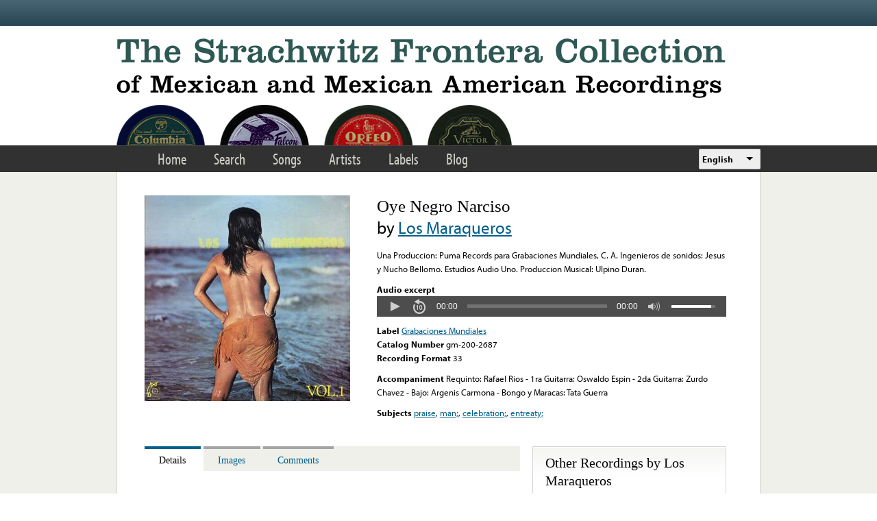

--- FILE ---
content_type: text/html; charset=utf-8
request_url: https://www.google.com/recaptcha/api2/anchor?ar=1&k=6LfFXSETAAAAADlAJYoGQNL0HCe9Kv8XcoeG1-c3&co=aHR0cHM6Ly9mcm9udGVyYS5saWJyYXJ5LnVjbGEuZWR1OjQ0Mw..&hl=en&v=N67nZn4AqZkNcbeMu4prBgzg&theme=light&size=normal&anchor-ms=20000&execute-ms=30000&cb=g0uns36igykg
body_size: 49399
content:
<!DOCTYPE HTML><html dir="ltr" lang="en"><head><meta http-equiv="Content-Type" content="text/html; charset=UTF-8">
<meta http-equiv="X-UA-Compatible" content="IE=edge">
<title>reCAPTCHA</title>
<style type="text/css">
/* cyrillic-ext */
@font-face {
  font-family: 'Roboto';
  font-style: normal;
  font-weight: 400;
  font-stretch: 100%;
  src: url(//fonts.gstatic.com/s/roboto/v48/KFO7CnqEu92Fr1ME7kSn66aGLdTylUAMa3GUBHMdazTgWw.woff2) format('woff2');
  unicode-range: U+0460-052F, U+1C80-1C8A, U+20B4, U+2DE0-2DFF, U+A640-A69F, U+FE2E-FE2F;
}
/* cyrillic */
@font-face {
  font-family: 'Roboto';
  font-style: normal;
  font-weight: 400;
  font-stretch: 100%;
  src: url(//fonts.gstatic.com/s/roboto/v48/KFO7CnqEu92Fr1ME7kSn66aGLdTylUAMa3iUBHMdazTgWw.woff2) format('woff2');
  unicode-range: U+0301, U+0400-045F, U+0490-0491, U+04B0-04B1, U+2116;
}
/* greek-ext */
@font-face {
  font-family: 'Roboto';
  font-style: normal;
  font-weight: 400;
  font-stretch: 100%;
  src: url(//fonts.gstatic.com/s/roboto/v48/KFO7CnqEu92Fr1ME7kSn66aGLdTylUAMa3CUBHMdazTgWw.woff2) format('woff2');
  unicode-range: U+1F00-1FFF;
}
/* greek */
@font-face {
  font-family: 'Roboto';
  font-style: normal;
  font-weight: 400;
  font-stretch: 100%;
  src: url(//fonts.gstatic.com/s/roboto/v48/KFO7CnqEu92Fr1ME7kSn66aGLdTylUAMa3-UBHMdazTgWw.woff2) format('woff2');
  unicode-range: U+0370-0377, U+037A-037F, U+0384-038A, U+038C, U+038E-03A1, U+03A3-03FF;
}
/* math */
@font-face {
  font-family: 'Roboto';
  font-style: normal;
  font-weight: 400;
  font-stretch: 100%;
  src: url(//fonts.gstatic.com/s/roboto/v48/KFO7CnqEu92Fr1ME7kSn66aGLdTylUAMawCUBHMdazTgWw.woff2) format('woff2');
  unicode-range: U+0302-0303, U+0305, U+0307-0308, U+0310, U+0312, U+0315, U+031A, U+0326-0327, U+032C, U+032F-0330, U+0332-0333, U+0338, U+033A, U+0346, U+034D, U+0391-03A1, U+03A3-03A9, U+03B1-03C9, U+03D1, U+03D5-03D6, U+03F0-03F1, U+03F4-03F5, U+2016-2017, U+2034-2038, U+203C, U+2040, U+2043, U+2047, U+2050, U+2057, U+205F, U+2070-2071, U+2074-208E, U+2090-209C, U+20D0-20DC, U+20E1, U+20E5-20EF, U+2100-2112, U+2114-2115, U+2117-2121, U+2123-214F, U+2190, U+2192, U+2194-21AE, U+21B0-21E5, U+21F1-21F2, U+21F4-2211, U+2213-2214, U+2216-22FF, U+2308-230B, U+2310, U+2319, U+231C-2321, U+2336-237A, U+237C, U+2395, U+239B-23B7, U+23D0, U+23DC-23E1, U+2474-2475, U+25AF, U+25B3, U+25B7, U+25BD, U+25C1, U+25CA, U+25CC, U+25FB, U+266D-266F, U+27C0-27FF, U+2900-2AFF, U+2B0E-2B11, U+2B30-2B4C, U+2BFE, U+3030, U+FF5B, U+FF5D, U+1D400-1D7FF, U+1EE00-1EEFF;
}
/* symbols */
@font-face {
  font-family: 'Roboto';
  font-style: normal;
  font-weight: 400;
  font-stretch: 100%;
  src: url(//fonts.gstatic.com/s/roboto/v48/KFO7CnqEu92Fr1ME7kSn66aGLdTylUAMaxKUBHMdazTgWw.woff2) format('woff2');
  unicode-range: U+0001-000C, U+000E-001F, U+007F-009F, U+20DD-20E0, U+20E2-20E4, U+2150-218F, U+2190, U+2192, U+2194-2199, U+21AF, U+21E6-21F0, U+21F3, U+2218-2219, U+2299, U+22C4-22C6, U+2300-243F, U+2440-244A, U+2460-24FF, U+25A0-27BF, U+2800-28FF, U+2921-2922, U+2981, U+29BF, U+29EB, U+2B00-2BFF, U+4DC0-4DFF, U+FFF9-FFFB, U+10140-1018E, U+10190-1019C, U+101A0, U+101D0-101FD, U+102E0-102FB, U+10E60-10E7E, U+1D2C0-1D2D3, U+1D2E0-1D37F, U+1F000-1F0FF, U+1F100-1F1AD, U+1F1E6-1F1FF, U+1F30D-1F30F, U+1F315, U+1F31C, U+1F31E, U+1F320-1F32C, U+1F336, U+1F378, U+1F37D, U+1F382, U+1F393-1F39F, U+1F3A7-1F3A8, U+1F3AC-1F3AF, U+1F3C2, U+1F3C4-1F3C6, U+1F3CA-1F3CE, U+1F3D4-1F3E0, U+1F3ED, U+1F3F1-1F3F3, U+1F3F5-1F3F7, U+1F408, U+1F415, U+1F41F, U+1F426, U+1F43F, U+1F441-1F442, U+1F444, U+1F446-1F449, U+1F44C-1F44E, U+1F453, U+1F46A, U+1F47D, U+1F4A3, U+1F4B0, U+1F4B3, U+1F4B9, U+1F4BB, U+1F4BF, U+1F4C8-1F4CB, U+1F4D6, U+1F4DA, U+1F4DF, U+1F4E3-1F4E6, U+1F4EA-1F4ED, U+1F4F7, U+1F4F9-1F4FB, U+1F4FD-1F4FE, U+1F503, U+1F507-1F50B, U+1F50D, U+1F512-1F513, U+1F53E-1F54A, U+1F54F-1F5FA, U+1F610, U+1F650-1F67F, U+1F687, U+1F68D, U+1F691, U+1F694, U+1F698, U+1F6AD, U+1F6B2, U+1F6B9-1F6BA, U+1F6BC, U+1F6C6-1F6CF, U+1F6D3-1F6D7, U+1F6E0-1F6EA, U+1F6F0-1F6F3, U+1F6F7-1F6FC, U+1F700-1F7FF, U+1F800-1F80B, U+1F810-1F847, U+1F850-1F859, U+1F860-1F887, U+1F890-1F8AD, U+1F8B0-1F8BB, U+1F8C0-1F8C1, U+1F900-1F90B, U+1F93B, U+1F946, U+1F984, U+1F996, U+1F9E9, U+1FA00-1FA6F, U+1FA70-1FA7C, U+1FA80-1FA89, U+1FA8F-1FAC6, U+1FACE-1FADC, U+1FADF-1FAE9, U+1FAF0-1FAF8, U+1FB00-1FBFF;
}
/* vietnamese */
@font-face {
  font-family: 'Roboto';
  font-style: normal;
  font-weight: 400;
  font-stretch: 100%;
  src: url(//fonts.gstatic.com/s/roboto/v48/KFO7CnqEu92Fr1ME7kSn66aGLdTylUAMa3OUBHMdazTgWw.woff2) format('woff2');
  unicode-range: U+0102-0103, U+0110-0111, U+0128-0129, U+0168-0169, U+01A0-01A1, U+01AF-01B0, U+0300-0301, U+0303-0304, U+0308-0309, U+0323, U+0329, U+1EA0-1EF9, U+20AB;
}
/* latin-ext */
@font-face {
  font-family: 'Roboto';
  font-style: normal;
  font-weight: 400;
  font-stretch: 100%;
  src: url(//fonts.gstatic.com/s/roboto/v48/KFO7CnqEu92Fr1ME7kSn66aGLdTylUAMa3KUBHMdazTgWw.woff2) format('woff2');
  unicode-range: U+0100-02BA, U+02BD-02C5, U+02C7-02CC, U+02CE-02D7, U+02DD-02FF, U+0304, U+0308, U+0329, U+1D00-1DBF, U+1E00-1E9F, U+1EF2-1EFF, U+2020, U+20A0-20AB, U+20AD-20C0, U+2113, U+2C60-2C7F, U+A720-A7FF;
}
/* latin */
@font-face {
  font-family: 'Roboto';
  font-style: normal;
  font-weight: 400;
  font-stretch: 100%;
  src: url(//fonts.gstatic.com/s/roboto/v48/KFO7CnqEu92Fr1ME7kSn66aGLdTylUAMa3yUBHMdazQ.woff2) format('woff2');
  unicode-range: U+0000-00FF, U+0131, U+0152-0153, U+02BB-02BC, U+02C6, U+02DA, U+02DC, U+0304, U+0308, U+0329, U+2000-206F, U+20AC, U+2122, U+2191, U+2193, U+2212, U+2215, U+FEFF, U+FFFD;
}
/* cyrillic-ext */
@font-face {
  font-family: 'Roboto';
  font-style: normal;
  font-weight: 500;
  font-stretch: 100%;
  src: url(//fonts.gstatic.com/s/roboto/v48/KFO7CnqEu92Fr1ME7kSn66aGLdTylUAMa3GUBHMdazTgWw.woff2) format('woff2');
  unicode-range: U+0460-052F, U+1C80-1C8A, U+20B4, U+2DE0-2DFF, U+A640-A69F, U+FE2E-FE2F;
}
/* cyrillic */
@font-face {
  font-family: 'Roboto';
  font-style: normal;
  font-weight: 500;
  font-stretch: 100%;
  src: url(//fonts.gstatic.com/s/roboto/v48/KFO7CnqEu92Fr1ME7kSn66aGLdTylUAMa3iUBHMdazTgWw.woff2) format('woff2');
  unicode-range: U+0301, U+0400-045F, U+0490-0491, U+04B0-04B1, U+2116;
}
/* greek-ext */
@font-face {
  font-family: 'Roboto';
  font-style: normal;
  font-weight: 500;
  font-stretch: 100%;
  src: url(//fonts.gstatic.com/s/roboto/v48/KFO7CnqEu92Fr1ME7kSn66aGLdTylUAMa3CUBHMdazTgWw.woff2) format('woff2');
  unicode-range: U+1F00-1FFF;
}
/* greek */
@font-face {
  font-family: 'Roboto';
  font-style: normal;
  font-weight: 500;
  font-stretch: 100%;
  src: url(//fonts.gstatic.com/s/roboto/v48/KFO7CnqEu92Fr1ME7kSn66aGLdTylUAMa3-UBHMdazTgWw.woff2) format('woff2');
  unicode-range: U+0370-0377, U+037A-037F, U+0384-038A, U+038C, U+038E-03A1, U+03A3-03FF;
}
/* math */
@font-face {
  font-family: 'Roboto';
  font-style: normal;
  font-weight: 500;
  font-stretch: 100%;
  src: url(//fonts.gstatic.com/s/roboto/v48/KFO7CnqEu92Fr1ME7kSn66aGLdTylUAMawCUBHMdazTgWw.woff2) format('woff2');
  unicode-range: U+0302-0303, U+0305, U+0307-0308, U+0310, U+0312, U+0315, U+031A, U+0326-0327, U+032C, U+032F-0330, U+0332-0333, U+0338, U+033A, U+0346, U+034D, U+0391-03A1, U+03A3-03A9, U+03B1-03C9, U+03D1, U+03D5-03D6, U+03F0-03F1, U+03F4-03F5, U+2016-2017, U+2034-2038, U+203C, U+2040, U+2043, U+2047, U+2050, U+2057, U+205F, U+2070-2071, U+2074-208E, U+2090-209C, U+20D0-20DC, U+20E1, U+20E5-20EF, U+2100-2112, U+2114-2115, U+2117-2121, U+2123-214F, U+2190, U+2192, U+2194-21AE, U+21B0-21E5, U+21F1-21F2, U+21F4-2211, U+2213-2214, U+2216-22FF, U+2308-230B, U+2310, U+2319, U+231C-2321, U+2336-237A, U+237C, U+2395, U+239B-23B7, U+23D0, U+23DC-23E1, U+2474-2475, U+25AF, U+25B3, U+25B7, U+25BD, U+25C1, U+25CA, U+25CC, U+25FB, U+266D-266F, U+27C0-27FF, U+2900-2AFF, U+2B0E-2B11, U+2B30-2B4C, U+2BFE, U+3030, U+FF5B, U+FF5D, U+1D400-1D7FF, U+1EE00-1EEFF;
}
/* symbols */
@font-face {
  font-family: 'Roboto';
  font-style: normal;
  font-weight: 500;
  font-stretch: 100%;
  src: url(//fonts.gstatic.com/s/roboto/v48/KFO7CnqEu92Fr1ME7kSn66aGLdTylUAMaxKUBHMdazTgWw.woff2) format('woff2');
  unicode-range: U+0001-000C, U+000E-001F, U+007F-009F, U+20DD-20E0, U+20E2-20E4, U+2150-218F, U+2190, U+2192, U+2194-2199, U+21AF, U+21E6-21F0, U+21F3, U+2218-2219, U+2299, U+22C4-22C6, U+2300-243F, U+2440-244A, U+2460-24FF, U+25A0-27BF, U+2800-28FF, U+2921-2922, U+2981, U+29BF, U+29EB, U+2B00-2BFF, U+4DC0-4DFF, U+FFF9-FFFB, U+10140-1018E, U+10190-1019C, U+101A0, U+101D0-101FD, U+102E0-102FB, U+10E60-10E7E, U+1D2C0-1D2D3, U+1D2E0-1D37F, U+1F000-1F0FF, U+1F100-1F1AD, U+1F1E6-1F1FF, U+1F30D-1F30F, U+1F315, U+1F31C, U+1F31E, U+1F320-1F32C, U+1F336, U+1F378, U+1F37D, U+1F382, U+1F393-1F39F, U+1F3A7-1F3A8, U+1F3AC-1F3AF, U+1F3C2, U+1F3C4-1F3C6, U+1F3CA-1F3CE, U+1F3D4-1F3E0, U+1F3ED, U+1F3F1-1F3F3, U+1F3F5-1F3F7, U+1F408, U+1F415, U+1F41F, U+1F426, U+1F43F, U+1F441-1F442, U+1F444, U+1F446-1F449, U+1F44C-1F44E, U+1F453, U+1F46A, U+1F47D, U+1F4A3, U+1F4B0, U+1F4B3, U+1F4B9, U+1F4BB, U+1F4BF, U+1F4C8-1F4CB, U+1F4D6, U+1F4DA, U+1F4DF, U+1F4E3-1F4E6, U+1F4EA-1F4ED, U+1F4F7, U+1F4F9-1F4FB, U+1F4FD-1F4FE, U+1F503, U+1F507-1F50B, U+1F50D, U+1F512-1F513, U+1F53E-1F54A, U+1F54F-1F5FA, U+1F610, U+1F650-1F67F, U+1F687, U+1F68D, U+1F691, U+1F694, U+1F698, U+1F6AD, U+1F6B2, U+1F6B9-1F6BA, U+1F6BC, U+1F6C6-1F6CF, U+1F6D3-1F6D7, U+1F6E0-1F6EA, U+1F6F0-1F6F3, U+1F6F7-1F6FC, U+1F700-1F7FF, U+1F800-1F80B, U+1F810-1F847, U+1F850-1F859, U+1F860-1F887, U+1F890-1F8AD, U+1F8B0-1F8BB, U+1F8C0-1F8C1, U+1F900-1F90B, U+1F93B, U+1F946, U+1F984, U+1F996, U+1F9E9, U+1FA00-1FA6F, U+1FA70-1FA7C, U+1FA80-1FA89, U+1FA8F-1FAC6, U+1FACE-1FADC, U+1FADF-1FAE9, U+1FAF0-1FAF8, U+1FB00-1FBFF;
}
/* vietnamese */
@font-face {
  font-family: 'Roboto';
  font-style: normal;
  font-weight: 500;
  font-stretch: 100%;
  src: url(//fonts.gstatic.com/s/roboto/v48/KFO7CnqEu92Fr1ME7kSn66aGLdTylUAMa3OUBHMdazTgWw.woff2) format('woff2');
  unicode-range: U+0102-0103, U+0110-0111, U+0128-0129, U+0168-0169, U+01A0-01A1, U+01AF-01B0, U+0300-0301, U+0303-0304, U+0308-0309, U+0323, U+0329, U+1EA0-1EF9, U+20AB;
}
/* latin-ext */
@font-face {
  font-family: 'Roboto';
  font-style: normal;
  font-weight: 500;
  font-stretch: 100%;
  src: url(//fonts.gstatic.com/s/roboto/v48/KFO7CnqEu92Fr1ME7kSn66aGLdTylUAMa3KUBHMdazTgWw.woff2) format('woff2');
  unicode-range: U+0100-02BA, U+02BD-02C5, U+02C7-02CC, U+02CE-02D7, U+02DD-02FF, U+0304, U+0308, U+0329, U+1D00-1DBF, U+1E00-1E9F, U+1EF2-1EFF, U+2020, U+20A0-20AB, U+20AD-20C0, U+2113, U+2C60-2C7F, U+A720-A7FF;
}
/* latin */
@font-face {
  font-family: 'Roboto';
  font-style: normal;
  font-weight: 500;
  font-stretch: 100%;
  src: url(//fonts.gstatic.com/s/roboto/v48/KFO7CnqEu92Fr1ME7kSn66aGLdTylUAMa3yUBHMdazQ.woff2) format('woff2');
  unicode-range: U+0000-00FF, U+0131, U+0152-0153, U+02BB-02BC, U+02C6, U+02DA, U+02DC, U+0304, U+0308, U+0329, U+2000-206F, U+20AC, U+2122, U+2191, U+2193, U+2212, U+2215, U+FEFF, U+FFFD;
}
/* cyrillic-ext */
@font-face {
  font-family: 'Roboto';
  font-style: normal;
  font-weight: 900;
  font-stretch: 100%;
  src: url(//fonts.gstatic.com/s/roboto/v48/KFO7CnqEu92Fr1ME7kSn66aGLdTylUAMa3GUBHMdazTgWw.woff2) format('woff2');
  unicode-range: U+0460-052F, U+1C80-1C8A, U+20B4, U+2DE0-2DFF, U+A640-A69F, U+FE2E-FE2F;
}
/* cyrillic */
@font-face {
  font-family: 'Roboto';
  font-style: normal;
  font-weight: 900;
  font-stretch: 100%;
  src: url(//fonts.gstatic.com/s/roboto/v48/KFO7CnqEu92Fr1ME7kSn66aGLdTylUAMa3iUBHMdazTgWw.woff2) format('woff2');
  unicode-range: U+0301, U+0400-045F, U+0490-0491, U+04B0-04B1, U+2116;
}
/* greek-ext */
@font-face {
  font-family: 'Roboto';
  font-style: normal;
  font-weight: 900;
  font-stretch: 100%;
  src: url(//fonts.gstatic.com/s/roboto/v48/KFO7CnqEu92Fr1ME7kSn66aGLdTylUAMa3CUBHMdazTgWw.woff2) format('woff2');
  unicode-range: U+1F00-1FFF;
}
/* greek */
@font-face {
  font-family: 'Roboto';
  font-style: normal;
  font-weight: 900;
  font-stretch: 100%;
  src: url(//fonts.gstatic.com/s/roboto/v48/KFO7CnqEu92Fr1ME7kSn66aGLdTylUAMa3-UBHMdazTgWw.woff2) format('woff2');
  unicode-range: U+0370-0377, U+037A-037F, U+0384-038A, U+038C, U+038E-03A1, U+03A3-03FF;
}
/* math */
@font-face {
  font-family: 'Roboto';
  font-style: normal;
  font-weight: 900;
  font-stretch: 100%;
  src: url(//fonts.gstatic.com/s/roboto/v48/KFO7CnqEu92Fr1ME7kSn66aGLdTylUAMawCUBHMdazTgWw.woff2) format('woff2');
  unicode-range: U+0302-0303, U+0305, U+0307-0308, U+0310, U+0312, U+0315, U+031A, U+0326-0327, U+032C, U+032F-0330, U+0332-0333, U+0338, U+033A, U+0346, U+034D, U+0391-03A1, U+03A3-03A9, U+03B1-03C9, U+03D1, U+03D5-03D6, U+03F0-03F1, U+03F4-03F5, U+2016-2017, U+2034-2038, U+203C, U+2040, U+2043, U+2047, U+2050, U+2057, U+205F, U+2070-2071, U+2074-208E, U+2090-209C, U+20D0-20DC, U+20E1, U+20E5-20EF, U+2100-2112, U+2114-2115, U+2117-2121, U+2123-214F, U+2190, U+2192, U+2194-21AE, U+21B0-21E5, U+21F1-21F2, U+21F4-2211, U+2213-2214, U+2216-22FF, U+2308-230B, U+2310, U+2319, U+231C-2321, U+2336-237A, U+237C, U+2395, U+239B-23B7, U+23D0, U+23DC-23E1, U+2474-2475, U+25AF, U+25B3, U+25B7, U+25BD, U+25C1, U+25CA, U+25CC, U+25FB, U+266D-266F, U+27C0-27FF, U+2900-2AFF, U+2B0E-2B11, U+2B30-2B4C, U+2BFE, U+3030, U+FF5B, U+FF5D, U+1D400-1D7FF, U+1EE00-1EEFF;
}
/* symbols */
@font-face {
  font-family: 'Roboto';
  font-style: normal;
  font-weight: 900;
  font-stretch: 100%;
  src: url(//fonts.gstatic.com/s/roboto/v48/KFO7CnqEu92Fr1ME7kSn66aGLdTylUAMaxKUBHMdazTgWw.woff2) format('woff2');
  unicode-range: U+0001-000C, U+000E-001F, U+007F-009F, U+20DD-20E0, U+20E2-20E4, U+2150-218F, U+2190, U+2192, U+2194-2199, U+21AF, U+21E6-21F0, U+21F3, U+2218-2219, U+2299, U+22C4-22C6, U+2300-243F, U+2440-244A, U+2460-24FF, U+25A0-27BF, U+2800-28FF, U+2921-2922, U+2981, U+29BF, U+29EB, U+2B00-2BFF, U+4DC0-4DFF, U+FFF9-FFFB, U+10140-1018E, U+10190-1019C, U+101A0, U+101D0-101FD, U+102E0-102FB, U+10E60-10E7E, U+1D2C0-1D2D3, U+1D2E0-1D37F, U+1F000-1F0FF, U+1F100-1F1AD, U+1F1E6-1F1FF, U+1F30D-1F30F, U+1F315, U+1F31C, U+1F31E, U+1F320-1F32C, U+1F336, U+1F378, U+1F37D, U+1F382, U+1F393-1F39F, U+1F3A7-1F3A8, U+1F3AC-1F3AF, U+1F3C2, U+1F3C4-1F3C6, U+1F3CA-1F3CE, U+1F3D4-1F3E0, U+1F3ED, U+1F3F1-1F3F3, U+1F3F5-1F3F7, U+1F408, U+1F415, U+1F41F, U+1F426, U+1F43F, U+1F441-1F442, U+1F444, U+1F446-1F449, U+1F44C-1F44E, U+1F453, U+1F46A, U+1F47D, U+1F4A3, U+1F4B0, U+1F4B3, U+1F4B9, U+1F4BB, U+1F4BF, U+1F4C8-1F4CB, U+1F4D6, U+1F4DA, U+1F4DF, U+1F4E3-1F4E6, U+1F4EA-1F4ED, U+1F4F7, U+1F4F9-1F4FB, U+1F4FD-1F4FE, U+1F503, U+1F507-1F50B, U+1F50D, U+1F512-1F513, U+1F53E-1F54A, U+1F54F-1F5FA, U+1F610, U+1F650-1F67F, U+1F687, U+1F68D, U+1F691, U+1F694, U+1F698, U+1F6AD, U+1F6B2, U+1F6B9-1F6BA, U+1F6BC, U+1F6C6-1F6CF, U+1F6D3-1F6D7, U+1F6E0-1F6EA, U+1F6F0-1F6F3, U+1F6F7-1F6FC, U+1F700-1F7FF, U+1F800-1F80B, U+1F810-1F847, U+1F850-1F859, U+1F860-1F887, U+1F890-1F8AD, U+1F8B0-1F8BB, U+1F8C0-1F8C1, U+1F900-1F90B, U+1F93B, U+1F946, U+1F984, U+1F996, U+1F9E9, U+1FA00-1FA6F, U+1FA70-1FA7C, U+1FA80-1FA89, U+1FA8F-1FAC6, U+1FACE-1FADC, U+1FADF-1FAE9, U+1FAF0-1FAF8, U+1FB00-1FBFF;
}
/* vietnamese */
@font-face {
  font-family: 'Roboto';
  font-style: normal;
  font-weight: 900;
  font-stretch: 100%;
  src: url(//fonts.gstatic.com/s/roboto/v48/KFO7CnqEu92Fr1ME7kSn66aGLdTylUAMa3OUBHMdazTgWw.woff2) format('woff2');
  unicode-range: U+0102-0103, U+0110-0111, U+0128-0129, U+0168-0169, U+01A0-01A1, U+01AF-01B0, U+0300-0301, U+0303-0304, U+0308-0309, U+0323, U+0329, U+1EA0-1EF9, U+20AB;
}
/* latin-ext */
@font-face {
  font-family: 'Roboto';
  font-style: normal;
  font-weight: 900;
  font-stretch: 100%;
  src: url(//fonts.gstatic.com/s/roboto/v48/KFO7CnqEu92Fr1ME7kSn66aGLdTylUAMa3KUBHMdazTgWw.woff2) format('woff2');
  unicode-range: U+0100-02BA, U+02BD-02C5, U+02C7-02CC, U+02CE-02D7, U+02DD-02FF, U+0304, U+0308, U+0329, U+1D00-1DBF, U+1E00-1E9F, U+1EF2-1EFF, U+2020, U+20A0-20AB, U+20AD-20C0, U+2113, U+2C60-2C7F, U+A720-A7FF;
}
/* latin */
@font-face {
  font-family: 'Roboto';
  font-style: normal;
  font-weight: 900;
  font-stretch: 100%;
  src: url(//fonts.gstatic.com/s/roboto/v48/KFO7CnqEu92Fr1ME7kSn66aGLdTylUAMa3yUBHMdazQ.woff2) format('woff2');
  unicode-range: U+0000-00FF, U+0131, U+0152-0153, U+02BB-02BC, U+02C6, U+02DA, U+02DC, U+0304, U+0308, U+0329, U+2000-206F, U+20AC, U+2122, U+2191, U+2193, U+2212, U+2215, U+FEFF, U+FFFD;
}

</style>
<link rel="stylesheet" type="text/css" href="https://www.gstatic.com/recaptcha/releases/N67nZn4AqZkNcbeMu4prBgzg/styles__ltr.css">
<script nonce="lC_aRjFoyPShJ5TJhd2oNw" type="text/javascript">window['__recaptcha_api'] = 'https://www.google.com/recaptcha/api2/';</script>
<script type="text/javascript" src="https://www.gstatic.com/recaptcha/releases/N67nZn4AqZkNcbeMu4prBgzg/recaptcha__en.js" nonce="lC_aRjFoyPShJ5TJhd2oNw">
      
    </script></head>
<body><div id="rc-anchor-alert" class="rc-anchor-alert"></div>
<input type="hidden" id="recaptcha-token" value="[base64]">
<script type="text/javascript" nonce="lC_aRjFoyPShJ5TJhd2oNw">
      recaptcha.anchor.Main.init("[\x22ainput\x22,[\x22bgdata\x22,\x22\x22,\[base64]/[base64]/[base64]/[base64]/[base64]/[base64]/KGcoTywyNTMsTy5PKSxVRyhPLEMpKTpnKE8sMjUzLEMpLE8pKSxsKSksTykpfSxieT1mdW5jdGlvbihDLE8sdSxsKXtmb3IobD0odT1SKEMpLDApO08+MDtPLS0pbD1sPDw4fFooQyk7ZyhDLHUsbCl9LFVHPWZ1bmN0aW9uKEMsTyl7Qy5pLmxlbmd0aD4xMDQ/[base64]/[base64]/[base64]/[base64]/[base64]/[base64]/[base64]\\u003d\x22,\[base64]\\u003d\x22,\x22w7TDvsOEwpxJAhQ3wqvDgsOBQ2rDncOZSMOlwoU0UMOmU1NZaSbDm8K7asKewqfCkMOecG/CgR/Dv2nCpwNyX8OANsO7wozDj8ONwr9ewqpOZnhuOsOEwo0RKsOxSwPCocKubkLDqw0HVEBONVzCm8K0wpQvLCbCicKCcX7Djg/[base64]/GWHCocKvw7ACw5xew7w0IMKkw41tw4N/MDnDux7ChcKVw6Utw6cow53Cj8KENcKbXwnDksOCFsO/M3rCmsKeNBDDtmpkfRPDhjvDu1kkUcOFGcKDwonDssK0Q8KOwro7w4sqUmE0wpshw5DCncOBYsKLw7Y4wrY9B8K3wqXCjcOmwp0SHcKvw55mwp3ChULCtsO5w6PCi8K/[base64]/[base64]/DkEjDpsKJS8Orw6YmdsOEe8O5w7xkw7MkwovCoMKVRC7DnDjCjxAqwqrCilvCuMO/[base64]/[base64]/CpsK9dcKswqgYwoBsbUQPD8OQw7/DrMOyRMKfAMOzw6zCuCoYw63CpMKlHsOLERzDtEU3wpvDqsKSwrvDk8KOw49GV8OTwp08GsKTP2YwwpnDsyVzSnIxODjDn0LDtxBcYQ/ChsOMw485W8KdHjJxw4RRWsOOwoFdw6rCnjc/KsOWwrFBfsKDwrobR2tTw5cUwpIHwrDDt8KpwovDikdIw7w3wpvDrSsNYcOtwpp/cMK9FlnCuDvDtxkNfcOFekrCrTpcTMKcDMK7w6/Ck0HDnnMPwpQLwpcNw7xmw4/DksODw5nDt8KUTiDDsQ4GRj96KQcBwrscwpwRwpcFwolcNV3CnTTCqcO3woNGw5Ihw5LChXJDw5HCqwLCmMOIw6bCmwnDlDnCt8KeA2RDcMOCw4xHwqjDp8OxwpEuw6d/[base64]/CssO8wq9TEz/[base64]/CoMOTw7XDlsKHXl7DpEfCoMOMw7zDjcKGwrc0MxTCrCw5MRLClcONOEvCk3LCgcO3wo7CkmIVTBxtw4vDhH3CtTZHH0RQw6LDnC89WQZtPsKTTMOmIj3DvMKvasOPw60vTnpCwp/CgcOjDcKQKAAPI8Ohw6LCtxbClWkXwpPDs8Otwq3CicOOw4fCtMKKwoMuw7PChMKzG8KOwrHCnxh4woUFXVjCs8K8w4vDucK8AcOOeVjDk8OqcTDDnHzDiMK2w4wWK8Kxw6vDknDCmcKtVit2PMKvQMOGwobDjsKjwpY2wrrDln8yw7rDgMK3wrZaH8OAe8KjTH/[base64]/DhkURViQAU0rChEbDvVfDgsKfwrvDsMKEAsOvOVcOwq7DoTkPQ8K/wrXCkUwCA33CkjZxwptIAMKePhLDssKrKMOgTRNCQzUbMsO0AQ3Ck8OWw6d8CSUQw4PCv2Qaw6XDosObH2YcZ0cNwpFkwoXDisOww4XCu1HDhcOeO8O1wo7CiiLDl3bDswJEd8KvUy/DpMKYRMOtwrN9wofCqzjDhMKlwrxqw5hPwrjCp0BnUsKgNik/wqlUw5tDwpfClCl3SMKBw6EQw67Ds8OzwobCkRMIUlfDh8K5w5w6w5XClAdfdMOGB8Krw5VVw5wsQSzCusO/wo7Dm2NOwoDDgVEVw7DDg1IuwpvDiV9ywp1OHAnCmXjDqMK0worDn8K6wrdcw5jChcKwVlvDpsKSKsKIwpR3wp90w4fDlTU+wrkYwqjDli9Qw4DDtMO3wqhnHz3DkFwyw4/[base64]/[base64]/CrHlGw7N5BT8zw6k/w5vDgcO5Z0M3QyvDtsOCw6J8XMKiwq/Co8O1HsKOecOPEcKVZjrCmsOqwovDmMO1Cx8LdmHCq0x9wqvCmiHCr8K9GsOQEcOFdnlWKMKawq3DkcKuw5FRc8OBWsKaJsK6MsKVw68dwrItw6PCkFYgwqrDtVR8wpjCgzcvw4nDj31+c31LZMK4w7klHMKXeMOEa8OWM8OISmh0wpVeFVfDocO3wq/DhULCig9Nw7RzbsOJMMKIw7fDrTZgAMOiw77CnmJkwoDDjcO4wp1Tw4rCl8KZGzbCj8KWGXw+wqrClMKZw5UMwrQtw4/DjhN4woPDvGx7w6PCjsOvEMK3wrsBWMKVwpxYw7URw5jDl8Oyw5J1eMOlw7zDgcKiw5x2wpnCisOiw4TDj07CkjNRHhTDnV9NCm1vMcO/[base64]/DqwLDu8O5woBew5dFXcOBScKYw47DuMKZXkHCp8Oow4vCmcOHNSfCqk/DpwB3woUXwqjCqMO/[base64]/DuiV+CMOCUsKrwr7CqcKTw6/DrHk4XsKtwqMOC8KMOE5qcG4Uwr8EwqxgwrnDucKvGMO8woTDhsO4UEAPIHvCu8OUwoIvwqpDwpfDqRHCvsKjwrNewqrCuSbCqcODIh0ZenbDjsOsdAk9w7XDhVfCncKfwqNAFAEmw7EyOsK6acOyw7Y4wqo5GsKvw73CucKVO8OrwrE1ADTDr117NcKjXg7CvnYFwp/Ci0IRw59nBcOKVE7CiXnDmcOVQSvDnQs9wppfR8OiVMK7fAV7bnjCvzbChsKJZFLCv2nCv01wLcKUw7Idw7DCkMKKbi9rGHc0GMOuw7DDj8OKwp/DmVNpw7xzSULClsKIJS7DhMOxwok8AsOXwrbChDEgfcKXRVPDlBHDhsOFanQUw5RjQ2XDsiMKwpjCnDvCjVt+w6Nyw7fDtXcmIcOfdcKBwqUpwr4Wwq0uwrXDtsKJwrTCvADDmcO5WAXCrsOXCcKMM23DihAuwqYTIcKGw5PCr8Otw6k5wphWwpdLTDDDqH/[base64]/wpHCjxfDqFxZw6kYLlvCgcOjOcK/csOvc8OUfMKBw5gKd1bCswTDqcKLOcKJw6/DiSLCs3Esw4PCt8OLwqDChcKKEAbDmMOiw44CIDzDmcKSeFJub1DDm8KUfxIQb8KyLcK/Y8K7w47CgsOnTcKyUcO+woYIfHDCpsKmwrrDlsO+w5kFw4LCnD9VesOqATnDm8Kyez1FwppowrpSC8Kww7wmw55kwo7ChWfDicK+UcK0wopWwrp4w5TCozs3w63DiULCvMOBw4cuXTYuw73Ci2sBwpoyQMO2w7PCun1kw4bCg8KoD8KmQxrChSzCtVtdwp9+wqwHBcO/WmgqwqTCl8ORw4LDpcOAwo/ChMOxAcKxO8OdwqTCs8OCw53Dn8ObOcO7wqoWwo9NccO6w6zCp8OMw6/CrMKYw6bDt1R0wrTDsyRFInDDtwrCmDpWwqLCtcOMX8OXwqjDrsKIw7IxfEvCkTPCpMKzwrHCiWgKwqI/ecO3w7XCnsKkw5vCqsKrfsOaGsKUw7HDlsOmw63CgR/CsUA9wozCgFDCrgsZw7jCvRMAwqLDhV5Iwr/CqmDDrk/DjsKSIcO/FMK/[base64]/RWrCqgQAw4XDuz7Dm8KfeRrDn8OEDsK/w4nCj8OfXsOULcOjCVrCv8OWPARow78Pe8K4HMOfworDgjs/OXjClAsDw6FdwpQhRigwF8KyUsKowqMMw4IAw5ZQc8KmwrpFw7VxTMK/[base64]/[base64]/CtMOzNDPDhsK/[base64]/DtsOnOjXDtBAVacOiw6pUw6IQw6J6FGnCmcO1B3XCmsK0HsOvw4LDmDFvw4HCo2Zlwrh3wrzDggvDoMOHwotCH8KpwoDDsMOfw5LCscOiwoJhIUbDpTJHKMOrwpzDp8O7w53CjMKIw6fDlMK/[base64]/DpMKTwo3CmTFgw5/DgcKkFcKTGMOewqvDmzNNwpPCoBbDtsOJwrjCjMKqEMOgJwktw4XCnXVLwqMYwq9SM29HdXbDt8OrwrV/[base64]/[base64]/DhcOgIh0AwoXCvjXChsOwwqbCuMOQe1DClMKewpjCnyjCsmYDwrnCrMKxwolhw7EywprDvcK7wobDnwTCh8KDwqzCjGo/wpZFw7MBw53Dr8OFbsKxw5A3ZsOZDMKtaC3Dn8KZwowAw5HCsxHCvjg9XhjCsBoQwp3DjTFlZzTCrCXCt8OSX8KSwpEPRw/DucKrcE4fw6/CvcOaw4rCvMKcXMOpwpkGFH3Cs8OrQlYQw43DlWzCpcK4wqvDo1zCjUHCl8KzDmdwKcKbw44LC2zDjcKcwrQHOHjCtMKuRsKNBiYYDMK2bhIgF8K/RcKlO0w2MMKIw4TDkMK0D8KASRAZwrzDvyMRw7zCrwvDhcOaw7A8D1HCisKpXcOFMsOyccKNKzVXw58cwpLCtCjDoMOjCVDChMO/wojDhMKeJcKjEGgbGsK+w5rDugUbbREIwpvDhMOGPcOsGEB7IcOUwrfDmcKGw78Tw4rCuMKrJXbDlmZTVRYJUcOmw5N1wqTDgFTDucKJCsOUW8OqRwtJwodGfyVoQlwMwrYDw4fDusKKDcK/wo7DjGHCiMO5KsOVwohgw48Nw4h5ax8sSBTCoxUoQcO3wqhCM2/DgcKyZVBOw4p+TMOqN8OranAnw6Y+CsO+w4nCnMK7dwLCpcO5Jko8w4EGVQN0fMKsw7HCiBF7b8Oww5DCk8OGwq3DngPDlsK4woTDisKOdcOgw4rCrcOcHsOZw6jDtMO1wodBGsO3wp9Kw4/CoBYbwqsOw4s6wrYTfgjCixFdw5M6TsOFNcOyOcKNwrVUV8KOA8Kzw6rCrsKaGMOHw6zDqggZT3rCjX/CmEXCl8Kbwq8JwqIOw5t8GMKZwqMRw71BERHCjcOcwoTDuMOmw53Dk8KdwojDiUHCqcKQw6Fuw4cPw7bDqmzCrBLCjicIbMO5w5Zww5jDmgzDum/CkSR1HULDjV3Dm3oNw7YocGjCjcOfw47DmsOEwqI9IsOnNMOpIcOGRsK9wooIw6czE8Olw58EwoDDtncSIsOwAsOlHMKIDxzCtsK0NB/CsMKKw57CnkXCqFlzRcOIwrrCoiAAVCp/[base64]/DtjdUI8K/w7fCrwPDhCJDw4QdwpcfQVJZw7zDn37Ck3/DtsKbw794w44IUMORw5krwp/Cj8OwMU/DvMKsVcKFMcOiw6jDtcOvwpDCsmbDrW4TJTTDkidYGTrDpcO2w7lvwozDhcKlwrjDuSQCwrEoGlbDixsDwrfCuDXDsR4gwqHDgmTDsD/CqMKFw6Q9L8OUGsKLw7TDh8OPQGYpw7/CtcOQDQ8wVMO7bDXDhHgTw73DjVZbMcOlwpsPIjjDvlJRw7/DrsOSwq9Ywrhlwr7DncOBw71vL0XDqy9Kwq83woPCusO+K8Kuw5zDpMOrESxdwp8DBsOkXRLCpnBfSX/CjcK9fBrDucKsw7LDrjFOwqLChMOBwqcTw5TClMOOw6nCtcKDK8Opb0tcU8O/wpwPAVzCtcOtwovCk2nDp8KQw6DCm8KWDGx0ZwzCgwTClsOTIwPDmzjDpAnDsMOvw5lSwp4vw6TCksKswpPCm8KtZTzDgMKNw5J8LwIswqA1OsOgasKIJsKHwophwrLDl8OjwqZdTsK/[base64]/CscKiODrCjMOiw63ClRcZw7jCo1VsfsO8eX1jwoPCqVbDpMK0w5nDucOGwrcrdcODwp/CmsO1JsOcw7oowpzDu8KUwoPChMO3ERkbwpNgaUfDjV7Cs2/CsT/DtFvDkMOeQj1Vw7jCqy/DvXw2TyfCksOoM8ONwpfCq8KlHMO1w6rCocOfw7hOfmMSREYcRQIsw7/Dt8Oaw7fDkDIpfCBAwozDnAZQUcOseXtmFsOmCw5scDTDmsO4w6glaCvCtmjDg3XCmcOQRsO2w54bYcOgwrbDm3jClDHCpj/[base64]/CmMOkw5pqSsOOJC/CosOQCT3CgMKVwovCrVfCosORCXhnGsOIw5rDtnIaw4nCn8KdT8Ovw48BDcKJDzLCgcKWwp3DuBTCtjYZwqcnWUtowrDCrS9kw6dEw63CvcO/w6nDtcOZMEgnwod8wr9EEsO/Z0nCnFfChgNLw7rCssKdJMKJYm9DwqZFwrnCuTQWaxQ/JzcOwoDCqsKmHMO+wr7CuMK5KD4HIwdEGF7DlgPDmMOYVnbCl8OEL8KpVsOEw74Hw78nwo7Ci29YCMKfwocSUMO6w77Ck8OJEMOoVzfCgsKmeCrCpcK/[base64]/CmDJuwod2wowVI8OMw6vDpiQIY0R0wpJ1JTFjw43Cn3tlwq0+w4N8w6N8PsOBZHQuwpXDq0/DnsO/[base64]/Co3ghwrt7b0ocwqByw5HDngYCe2pRw5ZOdMOECsKZwqHDgMKsw7pcw4XCsBPDtcOYwoUcLMOuwqApwrpgBQ9fw5UkMsK2BCXCqsOGEMOqIcK+eMO6ZcOATBzDvsK/UMOTw5EDESk7wpvCtE3DlxnDocOzRGbDrU9ywqcEPcOqwptqw5keP8KYP8OjOx0ZK1Ejw4ouw7zDujXDrHlIw4bCtsOLXQEbcMOTwpnCiEcMw4EaYsOawojCm8Kzwq7CjUDCl3V2SUsmc8KRDsKSW8OWa8Kmwr5/w5t1w6gUf8OrwpJXKsOudXROf8OXwpQIw5rCsCEXYwpmw45VwrfChih6wq/DscKebgwFJ8KcHFHCtDzCvsKSSsOOA0vDjEHCgcKOUMKfwoplwqPCqsKjBE7CkcOwcEZBwoRqZhLCq1XDvCbDpUfCrUMww64Aw7tVw5V/[base64]/wrwCw7LCqknCncO4QkMvFMKhOFtQGXnDskx2DsKSw6wLaMKzdU/CijAuNV7DpsOTw7fDrcKdw6jDqG7DrsKwCB3ClcOJw77Ct8KVw5gYOXwaw6JpLcKRw5dJw7k1J8K0BRzDh8Kfw7/DrsOIwrvDkiRaw6YBPMO4w53DnDHDp8OZV8Osw41pwpk5wpNRw4gCYGrDmRUnw5cdR8Osw6xGYMKYTsONFCFlw4/CqwTCmWLDnGXCk33DkknDpX81XgTCh1PCqm0bTMO8woQdw5V8wp4uw5Z9w7lLO8KlAATCj0ZdCsOCw5AObBlMwrNZL8KzwopXw4jCk8OKw7RHK8OlwqEGUcKtwqvDqsKqw4TCgxhNw4/[base64]/CvyQQJsKiw5fDksOnbcKkBzZ4wr9Zf8Kvw5jDgsKGw4DCr8KXDQARwrzCrRNQNsOOw73Cth1sDz/DnMOMwosuw6/DlUM0B8Kzw6DCuDvDsVRdwr/DnMOvw7LClMOHw5x6WsOXeXIUfsKBaW9VEjNMw5bDtwtEwqwNwqtYw4nCgSwTwoTCiBwdwrZIwp9YdizDk8Kvwp9yw5lxPTlqw61mwqTCisKaYyFgI0TDtHPDmcKiwoPDkAcsw4YRw5nDqC/[base64]/CrXXDoDcdwpjCucKqw7XDgQTCkMOmPljDqcKrwp3CmMOMWAXDk1fCtVM7wp3Dl8K5DcKJWcOYw5JfwpDDm8OMwqEOw6TClMKCw7jCui/DsElsYMOawq8pd1vCoMKRw6XCh8OLw6jCoW/CrsODw7bCmhXDg8KUw5LCpcKbw4N+FiNrCMOAwqA3wpBgasOCHioSf8KCWHDDjcOjcsKWw5DCp33Duj9Tbl5QwpPDuxQYcHTCqcKQMCHDmMOYw5R1ZE7Cqj/[base64]/DnC0Owp/Dsxo+w6TDmMKSw5tawq7CsHXCvn7CkMKHE8KXb8O7w7Q/wppbw7XClMORSXVDVw3CqcKsw58Bw5PCjSQRwqJ8LcKUwp3DlMKTP8K4wqrCkcK+w4wPwolFO0s+wq4bLT/CtFLDm8KgL1PCj2rDqhNbeMO1woXDlls7wq/CusK/J1pRw7jDqcOOY8KoPi/DkCDDjBARw5dvam7CicOFw5dOenLDi0HDm8OQCx/CscKYBEV2LcKMGCZKwo/[base64]/DnQ3CqMKmbMKwwr0Tw73DhcOdCy/Cj1nDmWbCslfCvcOCfsOMbMKYdUjCv8K7wpDCpsKKDcKqw77CpsK6f8KTNMKFC8O0w4BDFcOIBMOqw4rCkcKCwqQJwpNawocgw5sGw6/DqMKxwovCkMKyQ34mJl0RM0xyw5gew7PCpcKww73CjGrDsMO7ZBxmwpYUJBQ8w6tSFVPCvDXDsjgYwrQnw4VVwq8pw40/wqfCjCtkS8Ojw4vDjCB4wq3CkmvDlsK2UsK5w5TCk8ONwqvDicO2w7zDuA7Ct012w7bDiWtoTsO/w5F3w5XChirChsO3a8Kew7fClcOdLsKiw5V3CxjCmsO5OwMCJ2ljTFNwEAfDsMOFWChawqdMw64pBAo8woHDt8O/[base64]/CszE2wojCkMOSw7Ikw5ZWw70CcMK0XkvDjC3CsMKPwqxEwoXDocOSC3PCkMKRw6rDj2deaMKCw7pfw6vDtMKMa8OsRTfDh3HCuybDpzwjPcOUJgzDh8OzwpxmwqEYYMK+wpfCpSvCrsOAKkHCkWM/C8OmfMKePkfCkhzCtyLDhVl1d8KMwr7DrydzEn5LeRBmAUZnw5ZhIBfDnRbDl8O3w6jClkw8axjDgS8nPFPCt8O5w7QFdsKISmYaw6FCeH0iw7XDnMOpwr/CvTk6w59WYjxDw5pzw4/[base64]/DlsKCw4PDqBPDg8K0wqxmw5Naw5wGL8OrVsKuwod2NsKFw6rDl8Otwq0/FwVkcibCqFLComXDpHHCvG0NZcKMZsO9PcK+R3AIw78qexjCizLDgMOYIsKywqvCtyJgwpF3DsOlHsKwwrhdfcK5QcKINT5pwo9DWQRZU8Oaw73DuBPCixd9w6/CmcK2e8Obw4bDqHPCusKsVMOTOx41OMKmUyRSwpgTwpYGw4p+w4Ajw5NWTsOmwrt7w5jDmsOIwrAIwoHDpmAsdMKlbcOlJMKIwoDDlwwxacKyD8KCUi/CsAbCqgLCtwJoL3LCpCgUw53DjBnChHgbe8Kzw7/DvsOjw5/CsgBpIMOFE2dEw78Zw4TDiVLDqcOzwp8/woLDrMOvIMKiD8O9RsOne8OAwp8iQcOvLG8GJ8KQw4PCsMOdwpjDvMK8wpnCoMKDKQNqf3zDj8O3P1ZlTBokaz92w5bCjMKrQgHCn8OhaHHCrFlJwoo+w57Cg8KAw5NaLcOgwrsPfBrCusOxw5NTAT7DnlxRw63Cl8K3w4PCvSnCk1XDjMKXwps0wrY4Jjo4w7fCmC/ChcK1wqpuw7PCpMOQaMOtwqxQwogLwqbDr13DsMOnFEbDpsO+w4zDkcOMfcKOw41twrUMRUg6FT9pGHnDk0ogwpVkw6XDkMK+w4LDrMO5D8O9wrMONsK/XcK/w6HCr2AUNEHCgCfDrgbDn8OiwovDusOjw4pYw6ovIEfDiiXCkG7CtBXDmcOAw51/[base64]/wrfCk8KEwqbCqVYvUMOnw6UEw6DCisONW27CqsOlfVbDiyvChDQtwrLCsD7DsX/[base64]/GUQRw4tfwrMMwpjDpsKKw4chw6Nxwp3DgMO0fsKvBMKgYsK6woDCjcOzw6QdWsOtfllzw4bCoMKbZl0vPUA4VEZSwqfCuRcoQwMmTD/Dr2/Do1DCvXMfwoTDmxk2w5TCtwXClcOsw6o4TB87F8KnP2fDtsKzwo8qOg/Cp301w4PDisKQfsOyORnDmyQ6w4Iyw5QLLcOlHsO0w6vCpMOLwoBMMiFGaVXDjRjDhH/[base64]/CqB9iw5pCw7bCocO7w7Mewr/CvXEhw4Q8w5kzbCzCicOjLsOVO8OyLMOffMKyBXB/ayUGTnDCr8Obw57CrE1iwrB9woPDgcOfbcK3wprCozQXw6F/UyHDhB7DgRobw7wlCxjDhypQwp1Gw6IDOcKEOXZOw48FXsOaD1Upwqtiw4vCumwYwqNKw4Zowp/DsyxSACBXO8KyFMKFCcK1W0kxWMOBwo7Cj8O5w5QUC8K6esK5w5rDrsKuBMOyw5HDnGdkKcKge1InQsKvwoJedFLDn8O3woVCZTNHwq9vMsOsw4xTTcOMwovDimsEYVE/w7Ydwq5PEU80BcO8OsKheQvDmcODwp/DsGtUHcKcd10awrfDvcKIL8KvVMKvwqtUwqLCnjEQwrc5WEnDhEkDw4kHJn7Do8K7cWlmeHPDmcObYQLCqTrDuiJaWSx1w7zDvWvDhjFLwq3DgkIGwpsDw6AtX8OgwoFsHVfCv8Kzwr1+Gl8SPcOxw6HDml4Rdh3DsBLCjsOmwoptwrrDhxTDj8OVd8OGwq3Cu8O/[base64]/b8OqVlLCjzJPwpULXCXDo8O2X8OEw5nDgWgNw7nDscKOMybDmVZ0w6NMQcK8Q8OrAgMvKsOpw4bDm8KIYyBfRE0awq/[base64]/DoX9dwpJhwooUOmXDoMOHw4vDgsOBaMKFEA/CmsO7XRoRwocIZj3DgRjColYPMMOJaUDCs3jClsKiwqjCtcKkXWk7wrHDkcKiwqMXw6Jtw7TDqhPCo8Kbw4R/wpdew65twrtzP8KxEW/DuMOlwo7DjsOGIMKYw7nDoHRQacOlcC7Dpn9kB8KEKMO4w4gLdVpuwqQLwqnCkMOie1/DvMKqOMOjMsOFw5vCmScvWMKsw6hzEW/CoTbCozbDu8KBwq58P03ChsKIwrPDth5vfMO5w7fDj8OEf27DisKQwo07Hmd8w6YXw6nDusOTM8Oqw6PCpcKswpkywqhcwp0sw43DgcO5W8O6MVLCmcO9GWgrbS3CnAgyRR/ChsK0EMOpwpIFw7Bfw7J7wpDCrcK5w7A5w6jCtsKVwo9EwrTDqcKHw5gaNMOVGMOCeMOKH0V4FirCpcOsLsKhw7/DoMKzw4jCrEocwrbCmFU5N1nCr1fDmlPCusOcQgPChsKTSAQew77CsMK/wqFtTsKow5oqwoAgwqkpUwhtbMKgwpRIwoTCiH/CusKORyDDvTHCl8K/[base64]/w4LCvcKdwrHDpCxdw4HCrMK9woxwwpTDriB4wpPDiMKqw75Swro2KcKoHsOUw4HDp1k+bX5iw5TDssKcwoPCvn3Cp0zDnwjClGLDlBrDnH8+wpQ1BwfCm8KOw47CoMKDw4ByPBTDgsOHwozDhXoMBsKiw5vDoiVCwoErHA0yw50/eTLCnCA0w7QKc29+wobCuGMywrdeAMKwd0fDjnzCmcOYw5LDl8KHVcOtwpY9wrfCnMKVwrUlccOywr7CnsKYG8K0XgLDkMOOXjzDmFBDOsKMwpjCg8OjaMKUccKQwr3DnnHCpSjCtRLDoxPDgMKFDAdTw4Bsw7XCv8K6Gy7CuU/Cnxtzw6HDq8K/b8Kfw4IRwqB2wqbCocKPcsOUUh/CmcOFwo3ChArDuEnCrcOzw7JgGcOZVFIZb8K3NMKaLcKIMlMQJcK3woQZJEnCisK/b8OPw70jwrc4R3skw4Fvw47DuMK/csOXw4AWw67DnsKswoTDlGI8ZMKGwpHDk2nCmMOJw6kZwqZzwrTCkcKIw7rDiGo5w7Vpw4IOw4zCqgXCgnREWSZASMOTw74sZ8Ouwq/Di2vDt8KZw6sNOsK7T3/CusO1CxYIEzIgwr8nwpN5c2rDm8OEQhLDqsKwJnw2wrN8U8O+wrrCiCbDmAvCliXDjcKhwonCuMOFQcKfU3rDrnhUw6YTasO/w4A2w4AJTMOsBAHDr8K7O8KawrnDhsKPXFwyA8Okw7TDtm1twpHCtGbCn8K2FsOCEUnDphHDoATCgMO/[base64]/[base64]/ZMOEw6Jvw6dHwq7Cu8K2bQ19w7vDmxnCucKLYQp/[base64]/[base64]/[base64]/EcKGwrBKKMOPw7VDw5bCjsK9AF4vw6fCpAEmw4vDgxtpwrUWwr1zdHLCjMOhw6fDtsOWeRfCjGPCk8KrPcOawqRtdn/Dr3bCvk4vbMKmw7EvYsOWaSLCggfDuCRrw6xCAzjDpsKNwpINwovDi3/[base64]/Dv8OnSsKBwqYLccKcwq0TwqnCgngTwo5Mwq/DrjTDlzY2KMOKEcKUSiZ2wqgHZ8KITcK5dhttI1/Cvl7DgHnDgAjDm8O7NsOzwo/DhVBewqM5U8KOLgrCr8KTwoBeeXB8w5Mdw6BsQMOowpc4BG3Dixgywp9jwoQWTyUdwrzDlsOAd3TCqivChsOSZsKZO8OWIUxLWsKlwojCncKiwpI4e8KEwqpJSDVAZDnDm8OWwo1LwpVoKcO0w5UzMWtiPC/Cth9Swp7CvsKawoDCg3txwqMNbgvChsKiAFhtw6vCv8KASj5MM2DDkMOVw58zw4nDmcK4DF4QwpZbYsObVsKiYxfDqTcIw4B9w63Du8KUZ8OCSTU5w5vCjGlDw5HDpsOGwpLCgCMNTAvDisKMw61/KFxVOcKpNlFpw5pXwqY6UXHDu8O9JcObw710wrpWwqVmw5FSwqp0w7LDpk3Dj3woDcKTHBlmT8O0B8OYFzfClTgsLk1ZZh8xN8Khwoptw58Zwq/Dj8O+JMO7LcO8w5jDm8O+fFfDq8KOw6TDliM/woBww7nCvsK/LsKoHcOlMC5KwrJpc8OFC2wDwq7DnzTDjHRfwqx+ODbDn8KzGHM8CjfDu8OWwoAcMcKMw7TCmcOUw53DlRoLQT/[base64]/DvXMVwqvDi8OYXcOkw5PCmFLDlMODw7jDi8KRIMOywqPCoRRQwrd3LcKuwpTDqkprf1HDogdTw53Cq8KKXsK2w7PDs8KLJsKRw5pqdsOEM8OnYMKqSWp6wpg6wqp4wrsPwp/CnHoVw6tEdXjCmHwfwofCnsOoNBgTT05vQ2fCkMOuwrjDvzB0w6I5EBV1F3BnwrgSVEAjMEITOUrChClww5bDqi/CvsKyw53CuCJTI0kzwq/[base64]/[base64]/[base64]/Dm3McLsOTIiQVbcKGwpRNw4DDpMO+RDHCnyDDrxLCo8OJYxnCo8Ogw7vCo0zCrsO+w4PDqglbwp/CncKjL0RHw6cvwrgjLQvCoWxFI8KGwrNyworCoCZvwr0Gf8OTdcO2wrPCpcKgw6PCil8Kw7Fhw7rCpcKpwrnCqEDCgMOgDsKsw7/DvRYVeGhjFVTCj8Owwqw2w4hawo5mOcKfBcO1wrjCvRvChDU5w5ZPUUPDv8KPwqdodkprCcKRwooaW8OCVWs8w5ZBwrN7Dn7DmMOHw6zDqsOGERMHw7jDg8Kaw4/DqRDDgjfDg0vDpMKQw4V0w5Jnw6nDnS/DnSsDwpV0YwjCisOoNjTDgsOxbQLCv8OWW8KnVwvDksKYw7/ChQtnLMO/w4PCjA8sw7wCwo3DpjQRwpwfWSV3U8OmwqVew5xmw5IRFx1zw5s1wpZoTnpjIcO3wrfDg3BxwppbSy1PZ1/Cs8Oww51cS8KAMMOXKcKCPsK0w7bCoQwBw6/Cg8KtEMKVw4F3KsOMDDhCL2FiwqtrwqdRPcOkKAfDvgwTMcOcwrDDjcK+w5QhHibDksOyTX9lAsKOwoHCmsO4w6nDkcOAwoXDn8OewqXClUh2VsK5wogFTSMNw6nDowHDucKHw5jDvcOjaMKUwqzCrsOhwrjCkwR9wpwpccKPwrp5wqwfw5/DssO8N3vCpHzCpgAHwrIYF8ORwrXDosOgfcO5w4jCqcKfw61HCyrDi8K6wrjCuMOOPXrDqEFDw5LDoSh/w6jComvCtHdWenxbdsOTMx1lB0rDjUzDrMOIwpDChcKFO2nCjhLCjkhlDDHCiMOvwqpCw79DwphPwoJMcRbCrnDDvcOeecO3esKrYyB6wqnCnnBUw4XCpljDvcOaYcOLSz/CosOnwqHDuMKow5whw4/CrMO8w6LCsFQ/w6t9J2/CkMKkw6DCjsODbQ1ZZBI+wqx6U8KBwpcfKcObw6/CssKhwqTCmcKFw6Nlw4jDqcOgw4BnwphOwq7Cqh9TdsKhZW1PwqfDpMOOwq9Xw51rw7nDgTkAb8KIOsO4MW8ODiB0HX8VRgXDqz/DnQ3DpcKowrI2wpPDtMOTXXAzXSEZwrl4JsKnwo/Cs8O0wqRZbsKIw6oMQcOKwpoidsO4IEjCv8KtbxDCv8O3OGN1CMOJw5Azd0NLEXLCncOEWlYWAh/CnAsYw5HCqRd/wrHCmEzDmSIHw6fDlcOQUCDCtMOOQ8KVw6hcR8OuwoJWwpVywoXCrMOxwrIEXlPDpMOaAlkLwqnCi1RyHcOxSCDDoE86P1PDusKGS1nCqcOGw6Newq7CucKgBsOIUBjDs8OyD2N1BH0eesOKJ2Ukw5J/NcOvw77CiGZpJGnDox/CkEkRd8Ozw7xhJmE/[base64]/w78jHsODwr5gwp8PwoBnIcORwqzCg8O3wrEUI8KKZ8ORUhXDg8K6wo7Dn8KYwprCj3FAWcKywr3CqWsww4zDvMO8MMOgw7vDhMOMRmoWw4XCgSYEwpfCjsKvJnwYSMONSz/DuMOtwoTDkgYHLcK7FnTDl8KHaSEMEcO2anVhwrHClHUswoVIOl/CiMK8wobDncKew7/DqcOQWsOvw6PCjsOJUsObw7fDg8K6wpvDngU0B8Opw5PCosOlw7x/CCYjM8OJw4vDtEd3wrVFwqPDhmVEw7rDhG3CmcK/w7/[base64]/[base64]/DncOFSQFqw5pawo/[base64]/CvMOLwpo4w4/[base64]/[base64]/DmrDmF7CjsO/w4nChsKHw5vCqWnCmcOrwqkiQsKlUcK4aX0Pw593w7Y9YEEdCsOxXwHDtRHDssOrRCLDnyvDmUoCFsO6wo3CgcKEw4gJwrJMw490XMK2S8K1SMK7wpcbe8KZw4YKDgPCl8KbVsKbwo3Cv8OkNMKAADjCr1Jow5VocRHClyoxBsKqwrvDvF3DoWxkBcKoBX/CjgvDhcOxRcOww7XDkwhyQ8OxAsKjw79SwpXDhV7DnzcBwrLDtcOVWMOJNsOPw7A5wp1OU8KFRAYgw4EJLxDDnMKtw7RYBMOQw4HDtmh5AcOwwpnDr8ODw4fDpFM9V8KUD8Krwo45M2AXw5sRwpDDjsK0w7YyWzrCnynDqMKBw4NZwp9wwoHCsg14AMOPYikpw6/DjUzDr8OTw7dTwrLCusKof0d5TMKfwovDoMK8YMOTw51gwpsiw4V1asObw5HCoMKMw4zCpsOgw7omV8OxbFXCtiI3wrQaw48XWMK6E3teIg/Dr8KfYzMIFXlBw7MFworCtmTCr3xew7EOFcOrGcOxwpUREMOUHFxAwqDCi8KWcMK/woPDnHh8P8Kpw6rCosOaXijDn8OoVsKDw4TDsMKce8OqSMOkwqzDqV85wpI2wr3DqERHcMKFFBhyw73DqTTCncOFJsOdbcOOwozCrcOrQsO0wpbDvMOyw5JVVm5TwrPCi8K2w69vRcOYbcK/[base64]/DtsO0YgHCjBAFPiPCmWHDtMOew5tkMiTDpmjDr8OfwrQIwofDnlLDrDsywprChifCgcOEEQE+JkfCtQHDtcOAw6jChcOiZVjCkVfDtcK7QMOww5zDgRV2w61OC8KEV1RqYcObwosQwqvDgzwBRsKQWktJw4TDqMKCwo/[base64]/cnLDn8KCwq3CkGlDecOLD8O4w5bDgMOpfcOew6wrM8ORwos7wpBjwobCo8KpAcKswrTDnsOhWcOPw6rDmsOYw73CqUXCqm05w7VCccOcwqvChsKfcsKcw4TDpMOmFCo/[base64]/w6Iiw49QwrrCghXCv8OlI1cyasKgTws1NsKJw4LDicO6wo7CjsKew6LDmcO9f1DCpMONwqfDlMKtDGM+woUkDAsAIsORA8KdX8KnwqsLw55LFk0Gw6vDoQxOwohwwrbCgC4cw4jCr8OjwpvDuxN5e390dirDiMKQJhhAwo10S8KQw59qVsOIH8Kjw6/DuSnDusOlw73CjSBdwp/DuyHCrsKnbsKww4XDlyZnw5g+QMOgw4AXGA/CpBZPbcOpw4/DsMOVw5LCrSEqwqU/[base64]/[base64]/[base64]/DpcKrw4fCjV3DplB/dcKEF33DlVDCi8KJw4MEa8ObXQcLGsK8w73CqnHDoMK6BcOKwrXDgsK+woY7cm7CtmbDgSVCw6ZHwp7Ck8O8w53CtcOtw6bCojotHsKSTxcsfhTCukoiwpfCpkzDtWzDmMOcwrJKwpoNHMK5J8OhYMKSwqpCBiPCjcKhw6VaV8OnXh/CsMOpwqPDv8OuTxvCuCAlMMKlw6TCul7CoWvCtAbCosKZBsOdw696AcOaUFMpKMOvwqjDh8KKw4g1TnPDosKxw4PDuVzCkj/DjghnZMK6RcOIwpXClcOJwoHCqADDtcKdQ8KdD0bDmcOEwotZYlvDogTDpcOIa1ZTw4h0wrpcw7dwwrfDpsO3fcOqwrLDs8OzUTAGwqA8w582Y8OJD3JHwotKwpvCg8ORWChpMsOQwr/CisKawp7Cvg80I8OPLsKEUysiVEPCoGsfw6/DhcOWwqHCpMKyw7zDgMKMwpcewrzDlSgNwo0iThhrA8KDw7vDhmbCoD/CqAlLwr/CkMO1LRbDvT9lKQrCk3HChxMlwqlVwp3DmMKbw6HCrnHDuMORwq/CvMOKw4QRP8OwCMKlMnkga0xfHsOmw4NEwpVswp00w4kZw5RKw4QAw6LDlsO5ISFPwpxsZTDDucKFAMKHw7nCrcKebsKx\x22],null,[\x22conf\x22,null,\x226LfFXSETAAAAADlAJYoGQNL0HCe9Kv8XcoeG1-c3\x22,0,null,null,null,0,[21,125,63,73,95,87,41,43,42,83,102,105,109,121],[7059694,465],0,null,null,null,null,0,null,0,1,700,1,null,0,\[base64]/76lBhmnigkZhAoZtZDzAxnOyhAZzPMRGQ\\u003d\\u003d\x22,0,0,null,null,1,null,0,1,null,null,null,0],\x22https://frontera.library.ucla.edu:443\x22,null,[1,1,1],null,null,null,0,3600,[\x22https://www.google.com/intl/en/policies/privacy/\x22,\x22https://www.google.com/intl/en/policies/terms/\x22],\x22+wyvKqkUL0+opzRz5Tz6ShRkQL2SzmcsYVeZp9DxwVk\\u003d\x22,0,0,null,1,1769449014154,0,0,[89,102,77],null,[199,158,84],\x22RC-cfBrPIEPMYr5cQ\x22,null,null,null,null,null,\x220dAFcWeA5dMy6ovyUkwYzcCH0XNfc5stmdPzEuEhLmm8l4skJf_U7-PmYKr03TBHud3tasTj4h73fECQtddqp9znVG30fMkPDzmg\x22,1769531814296]");
    </script></body></html>